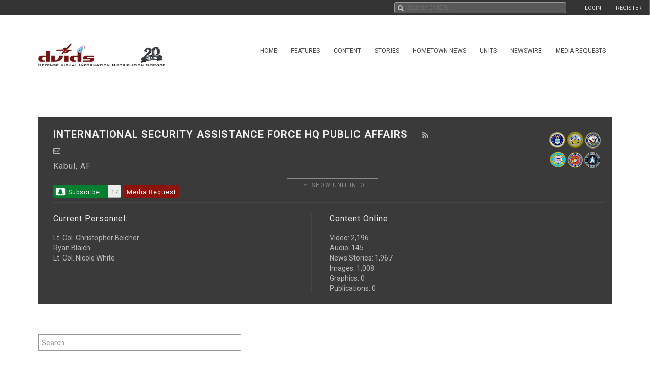

--- FILE ---
content_type: text/html; charset=UTF-8
request_url: https://www.dvidshub.net/unit/HQISAF
body_size: 15719
content:
<!DOCTYPE html PUBLIC "-//W3C//DTD XHTML+RDFa 1.0//EN" "http://www.w3.org/MarkUp/DTD/xhtml-rdfa-1.dtd"><html xmlns="http://www.w3.org/1999/xhtml" xmlns:og="http://opengraphprotocol.org/schema/" xmlns:fb="http://www.facebook.com/2008/fbml" xml:lang="en">
    <head>
        <meta http-equiv="X-UA-Compatible" content="IE=edge" />
        <meta name="apple-itunes-app" content="app-id=1032035346">

        <title>DVIDS - International Security Assistance Force HQ Public Affairs</title>        <meta http-equiv="Content-Type" content="text/html; charset=utf-8" />        <meta property="og:type" content="article" /><meta property="og:site_name" content="DVIDS" /><meta property="fb:app_id" content="153015051394159" /><meta property="og:title" content="Romania Day at HQ ISAF" /><meta property="og:url" content="https://www.dvidshub.net/image/1685233/romania-day-hq-isaf" /><meta property="og:image" content="https://d1ldvf68ux039x.cloudfront.net/thumbs/photos/1412/1685233/1000w_q95.jpg" /><meta property="og:description" content="Service members at HQ ISAF come together to celebrate Romania Day in Kabul, Afghanistan, Dec. 1, 2014." />        <meta name="twitter:site" content="@dvidshub" /><meta name="twitter:card" content="photo" /><meta name="twitter:title" content="Romania Day at HQ ISAF" /><meta name="twitter:url" content="https://www.dvidshub.net/image/1685233/romania-day-hq-isaf" /><meta name="twitter:image" content="https://d1ldvf68ux039x.cloudfront.net/thumbs/photos/1412/1685233/2000w_q95.jpg" />
        <meta name="viewport" content="width=device-width, user-scalable=no, initial-scale=1.0, minimum-scale=1.0">

        <link rel='preconnect' href='https://siteassets.dvidshub.net' />
        <link rel='preconnect' href='https://fonts.googleapis.com' crossorigin />
        
        <link rel="search" type="application/opensearchdescription+xml" title="DVIDSHub.net" href="//static.dvidshub.net/opensearch.xml" />
        <link rel="shortcut icon" href="/favicon.ico" />
        <link rel="apple-touch-icon" href="//static.dvidshub.net/images/apple-touch-icon.png" />

                                                                                                                                                                                        <link href="https://fonts.googleapis.com/css?family=Roboto:400,400italic,500,500italic,700,700italic,300,300italic" media="screen" rel="stylesheet" type="text/css" />
<link href="https://siteassets.dvidshub.net/css/yui.pure.min.css" media="screen, print" rel="stylesheet" type="text/css" />
<link href="https://siteassets.dvidshub.net/css/uikit.min.css" media="screen, print" rel="stylesheet" type="text/css" />
<link href="https://siteassets.dvidshub.net/css/components/autocomplete.min.css" media="screen, print" rel="stylesheet" type="text/css" />
<link href="https://siteassets.dvidshub.net/css/components/datepicker.min.css" media="screen, print" rel="stylesheet" type="text/css" />
<link href="https://siteassets.dvidshub.net/css/components/tooltip.min.css" media="screen, print" rel="stylesheet" type="text/css" />
<link href="https://siteassets.dvidshub.net/css/components/notify.almost-flat.css" media="screen, print" rel="stylesheet" type="text/css" />
<link href="https://siteassets.dvidshub.net/css/components/slidenav.css" media="screen, print" rel="stylesheet" type="text/css" />
<link href="https://siteassets.dvidshub.net/css/components/slideshow.min.css" media="screen, print" rel="stylesheet" type="text/css" />
<link href="https://siteassets.dvidshub.net/css/font-awesome.min.css" media="screen, print" rel="stylesheet" type="text/css" />
<link href="https://siteassets.dvidshub.net/css/site.css" media="screen, print" rel="stylesheet" type="text/css" />
<link href="https://siteassets.dvidshub.net/css/asset.css" media="screen, print" rel="stylesheet" type="text/css" />
<link href="https://siteassets.dvidshub.net/css/dvids-slick-theme.css" media="screen, print" rel="stylesheet" type="text/css" />
<link href="https://siteassets.dvidshub.net/css/slick.css" media="screen, print" rel="stylesheet" type="text/css" />
<link href="https://siteassets.dvidshub.net/css/grid-view-default.css" media="screen, print" rel="stylesheet" type="text/css" />
<link href="https://siteassets.dvidshub.net/css/grid-view-component.css" media="screen, print" rel="stylesheet" type="text/css" />
<link href="https://siteassets.dvidshub.net/css/search-results.css" media="screen, print" rel="stylesheet" type="text/css" />
<link href="https://siteassets.dvidshub.net/css/unitpage.css" media="screen" rel="stylesheet" type="text/css" />
<link href="https://siteassets.dvidshub.net/css/unit-social-links.css" media="screen" rel="stylesheet" type="text/css" />
<link href="https://siteassets.dvidshub.net/libs/video-js/7.12.4/video-js.min.css" media="screen,print" rel="stylesheet" type="text/css" />
<link href="https://siteassets.dvidshub.net/css/video.css" media="screen, print" rel="stylesheet" type="text/css" />
<link href="https://siteassets.dvidshub.net/libs/videojs-thumbnails/videojs.thumbnails.css" media="screen, print" rel="stylesheet" type="text/css" />
<link href="/rss/news" rel="alternate" type="application/rss+xml" title="DVIDS News" />
<link href="/rss/image" rel="alternate" type="application/rss+xml" title="DVIDS Photos" />
<link href="/rss/video" rel="alternate" type="application/rss+xml" title="DVIDS Video" />
<link href="/rss/audio" rel="alternate" type="application/rss+xml" title="DVIDS Audio" />
<link href="/rss/publication" rel="alternate" type="application/rss+xml" title="DVIDS Publications" />        <style type="text/css" media="screen">
<!--

        .vjs-thumbnail-holder img {
            max-width: none;
        }
-->
</style>
        
                                                                                                                                                                
                                        <script type="text/javascript" src="https://siteassets.dvidshub.net/js/dvidshub-72860cc50386b54a5c7b9ba2fa21f0caf14fd0b5.js"></script>
<script type="text/javascript" src="https://siteassets.dvidshub.net/js/unit.js"></script>
<script type="text/javascript" src="https://siteassets.dvidshub.net/libs/video-js/7.12.4/video.min.js"></script>
<script type="text/javascript" src="https://siteassets.dvidshub.net/libs/videojs-thumbnails/videojs.thumbnails.js"></script>
<script type="text/javascript" src="https://siteassets.dvidshub.net/js/DVIDSVideoAnalytics.min.js"></script>
<script type="text/javascript">
    //<![CDATA[
            var V2CMS_Url = 'https://v2cms.dvidshub.net';
            //]]>
</script>
<script type="text/javascript" src="https://siteassets.dvidshub.net/js/placeholders.min.js"></script>                    <script src="https://www.googletagmanager.com/gtag/js?id=G-YT82FJTERG" type="text/javascript" async></script>
            <script type="text/javascript">
    //<![CDATA[
              window.dataLayer = window.dataLayer || [];
          function gtag(){dataLayer.push(arguments);}
          gtag('js', new Date());
        
          gtag('config', 'G-YT82FJTERG');
          
          var sendAccountType = function(event, data) {
            gtag('set', 'user_properties', {
              member_type: data.accountType,
            });
          }

          if (window.jQuery) {
            $(document).bind(dvids.auth.events.query, sendAccountType);
          }    //]]>
</script>
        <script type='text/javascript' src='https://platform-api.sharethis.com/js/sharethis.js#property=64346d6e2e43270019720e9a&product=inline-share-buttons' async='async'></script>
    </head>

    
    <body>
        <div id="fb-root"></div>
        
        <nav class="uk-navbar" id="dvids_top_bar">
            <ul class="top_bar_ul" style="float: left">
                <span id="login_links_direct" style="display: none;">
                    <li class="uk-navbar-content uk-hidden-small" id="dvids_top_bar_left_1">
                        <a href="https://cms.dvidshub.net/direct">DVIDS DIRECT</a>
                    </li>
                </span>
                <span id="login_links_cms" style="display: none;">
                    <li class="uk-navbar-content uk-hidden-small" id="dvids_top_bar_left_2">
                        <a href="https://cms.dvidshub.net">ADMIN</a>
                    </li>
                </span>
                <span id="login_links_support" style="display: none;">
                    <li class="uk-navbar-content uk-hidden-small" id="dvids_top_bar_left_3">
                        <a href="https://cms.dvidshub.net/satellitetruck/add/simple/1">REQUEST SUPPORT</a>
                    </li>
                </span>
                <span id="login_welcome" style="display: none">
                    <li class="uk-navbar-content uk-hidden-small">
                        <span id="welcome_person">WELCOME <span id="logged_in_user"></span></span>
                    </li>
                </span>
            </ul>

            <ul class="top_bar_ul" style="float: right">
                <span id="login_links" style="">
                    <li class="uk-navbar-content uk-navbar-flip uk-hidden-medium uk-hidden-small" id="dvids_top_bar_right_2">
                        <a href="/member/registration">REGISTER</a>
                    </li>
                    
                                            <li class="uk-navbar-content uk-navbar-flip uk-hidden-medium uk-hidden-small" id="dvids_top_bar_right_1">
                            <a href="/login" id="">LOGIN</a>
                        </li>
                    
                </span>
                <span id="logout_link" style="display: none;">
                    <li class="uk-navbar-content uk-navbar-flip uk-hidden-medium uk-hidden-small" id="dvids_top_bar_right_4">
                        <a href="#" class="logout">LOGOUT</a>
                    </li>
                </span>
                <span id="login_favs" style="display: none;">
                    <li class="uk-navbar-content uk-navbar-flip my_downloads uk-hidden-medium uk-hidden-small " id="dvids_top_bar_right_3">
                        <a href="/mediagallery/index" id="my_downloads_link">MY ALBUMS</a>
                    </li>
                    <li class="uk-navbar-content uk-navbar-flip uk-hidden-medium uk-hidden-small " id="dvids_top_bar_right_2">
                        <a href="/member/options">OPTIONS</a>
                    </li>

                    <li class="uk-navbar-content uk-navbar-flip notifications-link " id="dvids_top_bar_right_0">
                        <ul id="notifications" class="uk-subnav notifications" style="display: inline-block;">
                            <li>
                                <a href="#" class="anchorLink"><i class="fa fa-comment"></i></a>
                                <div class="uk-dropdown dvids-alerts-dropdown uk-dropdown-flip">
                                    <ul class="uk-nav uk-nav-dropdown notifications_dropdown">
                                        <li class="uk-nav-header notifications_header" style="color: #a31111;">Notifications</li>
                                        <li class="see_all_notifications"><a class="uk-button" href="/notifications">See All Notifications</a></li>
                                    </ul>
                                </div>
                            </li>
                        </ul>
                    </li>
                </span>
            </ul>

                        <div class="uk-navbar-content" id="dvids_top_bar_search_wrapper">
                <form id="dvids_top_bar_search_form" class="uk-search uk-autocomplete uk-margin-remove uk-display-inline-block" action="/search" method="get" data-uk-autocomplete>
                        <input class="uk-search-field dvids_top_bar_search" type="search" name="q" placeholder="Search DVIDS..." style="font-family: Roboto, FontAwesome" value="">
                        <input name="view" type="hidden" value="grid">
                </form><!-- data-uk-search -->
            </div>
            
        </nav>

                    <div id="login_container">
                <form id="loginform" action="#" class="uk-form">
                    <fieldset>
                        <div id="login_fields">
                            <input id="login_email" type="text" class="email uk-width-1-1" placeholder="Your e-mail address" />
                            <p>(e.g. yourname@email.com)</p>
                            <input id="login_password" type="password" class="password uk-width-1-1" />
                            <p class="left">
                                <input id="login_remember_me" type="checkbox"/> <label for="login_remember_me">Remember me</label>
                            </p>
                            <p class="right">
                                <a href="/forgotpassword">Forgot Password?</a>
                            </p>
                        </div>
                        <ul id="login_errors" class="uk-width-1-1"></ul>
                        <input type="submit" id="loginbtn" value="LOGIN NOW" class="uk-button uk-width-1-1" />
                    </fieldset>
                </form>
            </div>
        
        <div class="uk-container uk-container-center uk-margin-top uk-margin-large-bottom" >
            <div class="uk-grid" id="dvids_logo_bar_container">
                <div class="uk-width-small-1-1 uk-width-medium-1-1 uk-width-large-3-10">
                        <a href="/" border="0"><img class="uk-float-left uk-hidden-small" id="dvids_logo" src="/images/dvids_logo_20_main.png" alt="Defense Visual Information Distribution Service Logo"></a>
                        <a href="/" border="0"><img class="uk-float-left uk-hidden-medium uk-hidden-large" src="/images/dvids_mobile_menu_logo_main.png" style="max-width: 100px" alt="Defense Visual Information Distribution Service Logo"></a>
                        <a href="#offcanvas-nav" id="dvids_mobile_nav_icon" class="uk-navbar-toggle uk-hidden-large" data-uk-offcanvas></a>
                </div>
                <div class="uk-hidden-small uk-hidden-medium uk-width-large-7-10">
    <div class="pure-menu pure-menu-horizontal">
        <ul class="pure-menu-list uk-float-right uk-hidden-medium uk-hidden-small" id="dvids_main_nav">
                            <li class="pure-menu-item pure-menu-allow-hover ">
                    <a href="/" id="menuLinkhome" class="pure-menu-link">Home</a>
                    <ul class="pure-menu-children">
                                                    <li class="pure-menu-item"><a href="/feature/SECDEFHegseth" class="pure-menu-link">SECRETARY OF WAR PETE HEGSETH</a></li>
                                                    <li class="pure-menu-item"><a href="/cocom" class="pure-menu-link">Combatant Commands</a></li>
                                            </ul>
                </li>
                                            <li class="pure-menu-item pure-menu-allow-hover ">
                    <a href="/feature" id="menuLinkfeatures" class="pure-menu-link">Features</a>
                    <ul class="pure-menu-children">
                                            </ul>
                </li>
                                            <li class="pure-menu-item pure-menu-allow-hover active">
                    <a href="/search" id="menuLinkcontent" class="pure-menu-link">Content</a>
                    <ul class="pure-menu-children">
                                                    <li class="pure-menu-item"><a href="/search/2.0?type=image" class="pure-menu-link">Images</a></li>
                                                    <li class="pure-menu-item"><a href="/search/2.0?type=video" class="pure-menu-link">Video</a></li>
                                                    <li class="pure-menu-item"><a href="/search/2.0?type=news" class="pure-menu-link">News</a></li>
                                                    <li class="pure-menu-item"><a href="/search/2.0?type=audio" class="pure-menu-link">Audio</a></li>
                                                    <li class="pure-menu-item"><a href="/search/2.0?type=graphics" class="pure-menu-link">Graphics</a></li>
                                                    <li class="pure-menu-item"><a href="/podcast" class="pure-menu-link">Podcasts</a></li>
                                                    <li class="pure-menu-item"><a href="/publication" class="pure-menu-link">Publications</a></li>
                                                    <li class="pure-menu-item"><a href="/webcast" class="pure-menu-link">Webcasts</a></li>
                                            </ul>
                </li>
                                            <li class="pure-menu-item pure-menu-allow-hover ">
                    <a href="/portfolio" id="menuLinkstories" class="pure-menu-link">Stories</a>
                    <ul class="pure-menu-children">
                                                    <li class="pure-menu-item"><a href="/portfolio" class="pure-menu-link">Storytellers</a></li>
                                                    <li class="pure-menu-item"><a href="/awards/guidelines" class="pure-menu-link">Media Awards</a></li>
                                            </ul>
                </li>
                                            <li class="pure-menu-item pure-menu-allow-hover ">
                    <a href="/jointhometownnewsservice" id="menuLinkhometown" class="pure-menu-link">Hometown News</a>
                    <ul class="pure-menu-children">
                                                    <li class="pure-menu-item"><a href="/jointhometownnewsservice/map" class="pure-menu-link">Releases</a></li>
                                                    <li class="pure-menu-item"><a href="/map" class="pure-menu-link">Hometown Heroes</a></li>
                                                    <li class="pure-menu-item"><a href="/holiday" class="pure-menu-link">Holiday Greetings Map</a></li>
                                            </ul>
                </li>
                                            <li class="pure-menu-item pure-menu-allow-hover ">
                    <a href="/unit" id="menuLinkunits" class="pure-menu-link">Units</a>
                    <ul class="pure-menu-children">
                                            </ul>
                </li>
                                            <li class="pure-menu-item pure-menu-allow-hover ">
                    <a href="/alerts" id="menuLinknewswire" class="pure-menu-link">Newswire</a>
                    <ul class="pure-menu-children">
                                            </ul>
                </li>
                                            <li class="pure-menu-item pure-menu-allow-hover ">
                    <a href="/mediarequest" id="menuLinkmedia" class="pure-menu-link">Media Requests</a>
                    <ul class="pure-menu-children">
                                                    <li class="pure-menu-item"><a href="/mediarequest" class="pure-menu-link">Create Request</a></li>
                                                    <li class="pure-menu-item"><a href="/mediarequest/presskit" class="pure-menu-link">Media Press Kit</a></li>
                                            </ul>
                </li>
                                                </ul>
    </div>
</div>            </div>
        </div><!--/uk-container-->
        
        <!-- Off Canvase Mobile Nav / keep at the bottom of body -->
<div id="offcanvas-nav" class="uk-offcanvas">
    <div class="uk-offcanvas-bar uk-offcanvas-bar-flip">
        <ul class="uk-nav uk-nav-offcanvas uk-nav-parent-icon" data-uk-nav>
            <li class="dvids_modile_menu_header" style="text-align: center;">
                <img src="/images/dvids_mobile_menu_logo.png" style="max-width: 100px" alt="DVIDS Mobile Logo">
            </li>
            
            <li class="login_links_mobile" style="display: none"><a href="/member/registration">REGISTER</a></li>
            <li class="login_links_mobile" style="display: none"><a href="/auth/login" id="login">LOGIN</a></li>

            <li class="login_current_mobile" style="display: none"><a href="https://cms.dvidshub.net/direct">DVIDS DIRECT</a></li>
            <li class="login_current_mobile" style="display: none"><a href="https://cms.dvidshub.net">ADMIN</a></li>
            <li class="login_current_mobile" style="display: none"><a href="/member/options">OPTIONS</a></li>
            <li class="login_current_mobile" style="display: none"><a href="/mediagallery/index" id="my_downloads_link">MY ALBUMS</a></li>
            <li class="login_current_mobile" style="display: none"><a href="#" class="logout">LOGOUT</a></li>

                            <li class="uk-nav-header"><a href="/">Home</a></li>
                                    <li><a href="/feature/SECDEFHegseth">SECRETARY OF WAR PETE HEGSETH</a></li>
                                    <li><a href="/cocom">Combatant Commands</a></li>
                                             <li class="uk-nav-header"><a href="/feature">Features</a></li>
                                             <li class="uk-nav-header"><a href="/search">Content</a></li>
                                    <li><a href="/search/2.0?type=image">Images</a></li>
                                    <li><a href="/search/2.0?type=video">Video</a></li>
                                    <li><a href="/search/2.0?type=news">News</a></li>
                                    <li><a href="/search/2.0?type=audio">Audio</a></li>
                                    <li><a href="/search/2.0?type=graphics">Graphics</a></li>
                                    <li><a href="/podcast">Podcasts</a></li>
                                    <li><a href="/publication">Publications</a></li>
                                    <li><a href="/webcast">Webcasts</a></li>
                                             <li class="uk-nav-header"><a href="/portfolio">Stories</a></li>
                                    <li><a href="/portfolio">Storytellers</a></li>
                                    <li><a href="/awards/guidelines">Media Awards</a></li>
                                             <li class="uk-nav-header"><a href="/jointhometownnewsservice">Hometown News</a></li>
                                    <li><a href="/jointhometownnewsservice/map">Releases</a></li>
                                    <li><a href="/map">Hometown Heroes</a></li>
                                    <li><a href="/holiday">Holiday Greetings Map</a></li>
                                             <li class="uk-nav-header"><a href="/unit">Units</a></li>
                                             <li class="uk-nav-header"><a href="/alerts">Newswire</a></li>
                                             <li class="uk-nav-header"><a href="/mediarequest">Media Requests</a></li>
                                    <li><a href="/mediarequest">Create Request</a></li>
                                    <li><a href="/mediarequest/presskit">Media Press Kit</a></li>
                                             <li class="uk-nav-header"><a href="/about">About DVIDS</a></li>
                                    <li><a href="/about/contactus">Contact Us</a></li>
                                    <li><a href="/about/privacy">Privacy &amp; Security</a></li>
                                    <li><a href="/about/faq">FAQs</a></li>
                                    <li><a href="/about/copyright">Copyright Information</a></li>
                                    <li><a href="/about/accessibility">Accessibility Information</a></li>
                                    <li><a href="/about/contactweb">Customer Service</a></li>
                                     </ul>
    </div>
</div>
<!-- / Off Canvase Mobile Nav -->

<script>
    $( document ).ready(function() {

    /* Main Menu .selected class toggle
    --------------------------------------------------------------------- */

    // remove all .selected classes when clicked anywhere
    hide = true;
    $('body').on("click", function () {
        if (hide) $('#dvids_main_nav button').removeClass('selected');
        hide = true;
    });

    // add and remove .selected
    $('body').on('click', '#dvids_main_nav button', function () {

        var self = $(this);

        if (self.hasClass('selected')) {
            $('#dvids_main_nav button').removeClass('selected');
            return false;
        }

        $('#dvids_main_nav button').removeClass('selected');

        self.toggleClass('selected');
        hide = false;
    });

});
</script>        
        <div id="body_content">
            <noscript>
<div id="noscript-warning" style="
     background-color: #AE0000;
     color: #FFFFFF;
     font-family: sans-serif;
     font-size: 120%;
     font-weight: bold;
     left: 0;
     padding: 5px 0;
     position: fixed;
     text-align: center;
     top: 0;
     width: 100%;
     z-index: 101;
     ">DVIDS Hub works best with JavaScript enabled</div>
</noscript>
             <style>
    .uk-block-secondary a {
        color: #bbb;
    }
</style>
<div class="uk-container uk-container-center dvids_main_content uk-clearfix">

    <div class="uk-grid">
        <div class="uk-width-10-10 uk-width-small-10-10 uk-width-medium-7-10 uk-width-large-7-10">

        </div>
        <div class="uk-width-10-10 uk-width-small-10-10 uk-width-medium-3-10 uk-width-large-3-10" style="text-align: right; padding-right: 7px;"><!-- uk-hidden-small -->
    <!-- Go to www.platform.sharethis.com/inline-share-buttons to customize your tools -->
    <div class="sharethis-inline-share-buttons" style="min-height: 40px;"></div>
</div>    </div>

    <div class="uk-block uk-block-secondary" id="unit-info-header">

        <div class="uk-grid">
            <div class="uk-width-10-10 uk-width-small-10-10 uk-width-medium-7-10 uk-width-large-7-10">
                <h2 class="page_name" style="color: #eee;">International Security Assistance Force HQ Public Affairs &nbsp;
                    <span style="font-size: 14px;"> &nbsp;
                                                <a href="/rss/unit/325" data-uk-tooltip title="RSS feed for International Security Assistance Force HQ Public Affairs"><i class="fa fa-rss fa-fw"></i></a>&nbsp;
                        <a href="mailto:?subject=DVIDS International Security Assistance Force HQ Public Affairs Subscription Invitation&body=You%27ve been sent an invitation to create a DVIDS Subscription.%0A%0A
                                DVIDS Subscriptions allow you to receive an email when a unit, such as International Security Assistance Force HQ Public Affairs, publishes new video, images, news and other media.  Please follow the link below to register with DVIDS and to start receiving your email notifications.%0A%0A
                                https://www.dvidshub.net/alerts/unit/325%0A%0A
                                To learn more about DVIDS, please follow https://www.dvidshub.net/about." title="Send Invitation to Subscribe" data-uk-tooltip><i class="fa fa-envelope-o"></i></a>
                    </span>
                </h2>
                
                <h3 style="color: #bbb; margin-top: -10px;">Kabul, AF &nbsp;</h3>
                                
                <style>
.fa.fa-twitter{
font-family:sans-serif;
}
.fa.fa-twitter::before{
	content:"𝕏";
	font-size:1.2em;
}
</style>


                <div style="margin-bottom: 10px;">

                    <div style="position:relative;">
                        <div style="float:left">        
        <div class="subscribe-wrapper">
            <a id="325" alert_type="unit" class="subscribe-button  newswire-subscribe " href="/alerts/unit/325" style="text-decoration: none;border: none;" data-uk-tooltip="{pos:'bottom'}" title="Subscribe to International Security Assistance Force HQ Public Affairs">
                <span class="bell" style="display: inline-block"><img alt="" class="subscribe-button-icon" src="https://cdn.dvidshub.net/images/subscribe-button-icon.png" /></span>
                <span class="checkmark" style="display: none">&#10004;</span>
                <span class="x" style="display: none">&#10007;</span>
                                    <span class="subscribe-text">Subscribe</span>
                            </a><div class="subscribed-count">17</div>
        </div>

        <script>
        if (quickSubscribeIncluded == undefined) {
        var quickSubscribeIncluded = true; // only include this code ONCE per page
        $(document).ready(function() {

            function toggleSubscribed(data) {
                if (data.loggedIn === true) {
                    $.getJSON('/alerts/checksubscribe', {'searchTerm': '325', 'searchType': 'unit'}, function(data, textStatus, xhr) {
                        if (data.count === 0) {
                            $('.subscribe-text').text('Subscribe');
                        } else {
                            $('.subscribe-text').text('Subscribed');
                        }
                    });
                } else {
                    $('.subscribe-text').text('Subscribe');
                }
            }

            $(document).bind(dvids.auth.events.query, function(event, data) {
                toggleSubscribed(data);
            });

            $(document).bind(dvids.auth.events.loginSuccess, function(event, data) {
                toggleSubscribed(data);
            });

            $(document).bind(dvids.auth.events.logout, function(event, data) {
                $('.subscribe-text').text('Subscribe');
            });

            $("a.newswire-subscribe").click(function(event) {
                event.preventDefault();
                var element = $(this);
                var searchTerm = element.attr("id");
                var searchType = element.attr("alert_type");
                var href = element.attr("href");
                var subscribed = parseInt(element.siblings('div.subscribed-count').html());
                $.ajax({
                    type: "POST",
                    url: "/alerts/quicksubscribe",
                    context: this,
                    data: {
                        searchTerm: searchTerm,
                        searchType: searchType,
                    },
                    success: function(data) {
                        if (data == "please login") {
                            window.location.href = href;
                        } else if (data.result == "error") {
                            UIkit.notify(data.message, {status:'danger', timeout : 0});
                        } else if (data.result == "success" && data.message == "unsubscribed") {
                            element.removeClass("subscribed").removeClass("unsubscribe");
                            element.find("span.subscribe-text").html("Subscribe");
                            element.siblings('div.subscribed-count').html(subscribed - 1);
                            element.find("span.bell").show(); element.find("span.checkmark, span.x").hide();
                        } else if (data.result == "success" && data.message == "subscribed") {
                            element.addClass("subscribed");
                            element.find("span.subscribe-text").html("Subscribed");
                            element.siblings('div.subscribed-count').html(subscribed + 1);
                            element.find("span.bell").hide(); element.find("span.checkmark").show();
                        }
                    }
                });
            });
            
            $(document).on("mouseenter", "a.newswire-subscribe.subscribed", function(event) {
                $(this).addClass("unsubscribe");
                $(this).find("span.subscribe-text").html("Unsubscribe");
                $(this).find("span.x").show(); $(this).find("span.checkmark").hide();
            });
            $(document).on("mouseleave", "a.newswire-subscribe.subscribed", function(event) {
                $(this).removeClass("unsubscribe");
                $(this).find("span.subscribe-text").html("Subscribed");
                $(this).find("span.x").hide(); $(this).find("span.checkmark").show();
            });
            
        });
        }
        </script>
        
        </div>


                        <div class="mrequest-btn-wrapper" style="float:left">
                            <a class="mrequest-button" href="/mediarequest?unit=HQISAF"><span class="subscribe-text">Media Request</span></a>
                        </div>

                    </div>

                </div>
            </div>
            <div class="uk-width-10-10 uk-width-small-10-10 uk-width-medium-3-10 uk-width-large-3-10 uk-hidden-small" style="text-align: right; padding-right: 10px;"><!-- uk-hidden-small -->
                <div class="unit_page_branch_logo" style="float: right"><img alt="International Security Assistance Force HQ Public Affairs" src="https://cdn.dvidshub.net/images/branches/joint.png" title="International Security Assistance Force HQ Public Affairs" width="150" /></div>
            </div>
        </div>

        <div class="uk-accordion military-unit-page" id="unit-page-accordion" data-uk-accordion>
            <h3 class="uk-accordion-title" id="unit-accortion-info-title"><i class="fa fa-angle-down"></i>&nbsp; <span>SHOW UNIT INFO</span></h3>
            <div class="uk-accordion-content">
                <div class="uk-grid accordion-info-cell" style="margin: 0 14px 20px 0;" data-uk-grid-margin>
                    <div class="uk-width-small-1-1 uk-width-medium-2-4 uk-width-large-2-4 personnel">
                    
                        <h3>Current Personnel:</h3> 
                
                        <div class="uk-grid-width-small-1-1 uk-grid-width-medium-1-1 uk-grid-width-large-1-2" data-uk-grid>
                                                                    <div><a href="/portfolio/1662">Lt. Col. Christopher Belcher</a></div>
                                                                            <div><a href="/portfolio/1248749">Ryan Blaich</a></div>
                                                                            <div><a href="/portfolio/1117867">Lt. Col. Nicole White</a></div>
                                                            </div>
                    </div>

                    <div class="uk-width-10-10 uk-width-small-10-10 uk-width-medium-1-4 uk-width-large-1-4 content-online">
                        <h3 style="color: #eee; margin-top: 0px;">Content Online:</h3>

                        <div style="float: left;">
                            <a href="/search/?filter%5Bunit%5D=HQISAF&filter%5Btype%5D=video&sort=date"
                            title="More HQISAF Video">Video</a>:&nbsp;
                        </div>2,196<br>

                        <div style="float: left;">
                        <a href="/search/?filter%5Bunit%5D=HQISAF&filter%5Btype%5D=audio&sort=date"
                            title="More HQISAF Audio">Audio</a>:&nbsp;
                        </div>145<br>

                        <div style="float: left;">
                        <a href="/search/?filter%5Bunit%5D=HQISAF&filter%5Btype%5D=news&sort=date"
                            title="More HQISAF News">News Stories</a>:&nbsp;
                        </div>1,967<br>

                        <div style="float: left;">
                        <a href="/search/?filter%5Bunit%5D=HQISAF&filter%5Btype%5D=image&sort=date"
                            title="More HQISAF Photos">Images</a>:&nbsp;
                        </div>1,008<br>

                        <div style="float: left;">
                        <a href="/search/?filter%5Bunit%5D=HQISAF&filter%5Btype%5D=graphics&sort=date"
                            title="More HQISAF Graphics">Graphics</a>:&nbsp;
                        </div> 0<br />

                        <div style="float: left;">
                        <a href="/search/?filter%5Bunit%5D=HQISAF&filter%5Btype%5D=publication_issue&sort=date"
                            title="More HQISAF Publication Issues">Publications</a>:&nbsp;
                        </div> 0
                    </div>

                    
                </div>
            </div>
        </div><!-- end accordion -->
    </div>

    <div>
        <form id="searchform" method="get" action="/search/" class="uk-form uk-search">
            <input aria-label="Search by keyword within unit using alphanumeric characters" pattern="[\w\d\s]+" type="search" name="q" id="search" placeholder="Search" value="" style="min-width: 400px; height: 33px; display: flex">
            <input type="hidden" name="filter[unit]" value="HQISAF">
        </form>
    </div>

                <h2 class="col_header featured-unit-asset">Featured Video</h2>
            <div class="uk-grid">
                 <div class="uk-width-10-10 uk-width-small-10-10 uk-width-medium-6-10 uk-width-large-6-10 asset_video_container">
                    <div style="margin-top: 11px;">
                        
        <div class="videoWrapper">
            <video id="dvids-video-player-1" class="video-js vjs-default-skin vjs-big-play-centered" width="800" height="450" preload="auto" controls  poster="https://d1ldvf68ux039x.cloudfront.net/thumbs/frames/video/1412/380485/800x450_q95.jpg">
                <source src="/video/380485.m3u8" type="application/x-mpegURL" />                <source src="https://d34w7g4gy10iej.cloudfront.net/video/1412/DOD_102139639/DOD_102139639.mp4" type='video/mp4; codecs="avc1.42E01E, mp4a.40.2"' />                <track kind="captions" label="English closed captioning" src="/video/closedcaption/id/380485" srclang="en"></track> 
            </video>
        </div>

        
        <script>
            var video = videojs('dvids-video-player-1');

            var analyticsParams = {
                domain: 'www.dvidshub.net',
                type_id: "380485",
                type: 'video',
                original_referrer: "",
                unit: "325"            }

            video.on('loadeddata', function() {
                DVIDSVideoAnalytics.track('loaded', analyticsParams);

                // Get all text tracks for the current video.
                var tracks = video.textTracks();

                for (var i = 0; i < tracks.length; i++) {
                  var track = tracks[i];

                  // Find the English subtitles track and mark it as "disabled".
                  if (track.kind === 'subtitles' && track.language === 'en') {
                    track.mode = 'disabled';
                }
              }
            });
            video.on('play', function() {
                DVIDSVideoAnalytics.track('play', analyticsParams);
            });
            video.on('ended', function() {
                DVIDSVideoAnalytics.track('ended', analyticsParams);
            });
                    </script>

                            </div>
                </div>   
                <div class="uk-width-10-10 uk-width-small-10-10 uk-width-medium-4-10 uk-width-large-4-10 side_bar_container">        
                    <div class="uk-panel uk-panel-box unit_page_vid_info_box">
                       <div class="uk-grid">
                            <div class="uk-width-10-10 uk-width-small-10-10 uk-width-medium-10-10 uk-width-large-10-10">
                                <h3 style="font-weight: 700;"><a href="/video/380485/lt-j-g-james-banks" title="Lt. j. g. James Banks">Lt. j. g. James Banks</a></h3>
                                <p>Lt. j. g. James Banks, Indiana state senator, talks to a Fox &amp; Friends reporter about his wife, Amanda, being elected to his state senate seat while he is deployed to Afghanistan.</p>
                                <p class="asset_date_taken">  Taken: 12.10.2014 | Courtesy Video</p>
                            </div>
                        </div>
                        <hr>
                        <p data-uk-margin>
                            <a class="uk-button uk-button-primary unit_page_vid_info_box_button" href="/video/380485/lt-j-g-james-banks">View Video Page</a>
                        </p>
                    </div>
                 </div>
            </div>
                        <h2 class="col_header">Recent Images</h2>
            <div class="uk-grid dynamic_col_grid row_layout">
             
            
                    <div class="uk-width-1-1  uk-width-small-1-1 uk-width-medium-1-4 uk-width-large-1-4 column_1"> 
                      
            <article class="uk-comment  ">
                <header class="uk-comment-header">
                    <a href="/image/1685269/romania-day-hq-isaf" title="Romania Day at HQ ISAF" class="assetLink">
                        <img alt="Romania Day at HQ ISAF" class="" height="225" src="https://d1ldvf68ux039x.cloudfront.net/thumbs/photos/1412/1685269/360x225_q95.jpg" width="360" /></a>
                    <a href="/image/1685269/romania-day-hq-isaf" title="Romania Day at HQ ISAF" class="assetTitle">
                        <h4 class="uk-comment-title ">Romania Day at HQ ISAF</h4></a>
                                            <div class="uk-comment-meta">12.01.2014 | Photo by <a href="/portfolio/1102518/nicole-white">Nicole White</a></div>
                                    </header>
                <div class="uk-comment-body">Service members at HQ ISAF come together to celebrate Romania Day in Kabul, Afghanistan, Dec. 1, 2014.</div>
            </article>

                        </div><!-- column_1 -->
                                
                    <div class="uk-width-1-1  uk-width-small-1-1 uk-width-medium-1-4 uk-width-large-1-4 column_1"> 
                      
            <article class="uk-comment  ">
                <header class="uk-comment-header">
                    <a href="/image/1640253/georgian-special-mountain-battalion-ends-afghan-mission-with-ceremony" title="Georgian Special Mountain Battalion ends Afghan mission with ceremony" class="assetLink">
                        <img alt="Georgian Special Mountain Battalion ends Afghan mission with ceremony" class="" height="225" src="https://d1ldvf68ux039x.cloudfront.net/thumbs/photos/1411/1640253/360x225_q95.jpg" width="360" /></a>
                    <a href="/image/1640253/georgian-special-mountain-battalion-ends-afghan-mission-with-ceremony" title="Georgian Special Mountain Battalion ends Afghan mission with ceremony" class="assetTitle">
                        <h4 class="uk-comment-title ">Georgian Special Mountain Battalion ends Afghan...</h4></a>
                                            <div class="uk-comment-meta">10.31.2014 | Photo by <a href="/portfolio/1225609/john-etheridge">Staff Sgt. John Etheridge</a></div>
                                    </header>
                <div class="uk-comment-body">The Georgian flag is lowered in a ceremony at Kandahar Airfield commemorating the end of a seven-month force protection mission in southern...</div>
            </article>

                        </div><!-- column_1 -->
                                
                    <div class="uk-width-1-1  uk-width-small-1-1 uk-width-medium-1-4 uk-width-large-1-4 column_1"> 
                      
            <article class="uk-comment  ">
                <header class="uk-comment-header">
                    <a href="/image/1628513/red-warrior-nco-honored-being-top-crew-specialist-battalion" title="Red Warrior NCO honored for being top CREW specialist in battalion" class="assetLink">
                        <img alt="Red Warrior NCO honored for being top CREW specialist in battalion" class="" height="225" src="https://d1ldvf68ux039x.cloudfront.net/thumbs/photos/1410/1628513/360x225_q95.jpg" width="360" /></a>
                    <a href="/image/1628513/red-warrior-nco-honored-being-top-crew-specialist-battalion" title="Red Warrior NCO honored for being top CREW specialist in battalion" class="assetTitle">
                        <h4 class="uk-comment-title ">Red Warrior NCO honored for being top CREW...</h4></a>
                                            <div class="uk-comment-meta">10.25.2014 | Photo by <a href="/portfolio/1225609/john-etheridge">Staff Sgt. John Etheridge</a></div>
                                    </header>
                <div class="uk-comment-body">Staff Sgt. Dustin Simmons, a native of Stillwater, Okla. and an infantry section leader with Dog Company, 1st Battalion, 12th Infantry Regiment,...</div>
            </article>

                        </div><!-- column_1 -->
                                
                    <div class="uk-width-1-1  uk-width-small-1-1 uk-width-medium-1-4 uk-width-large-1-4 column_1"> 
                      
            <article class="uk-comment  ">
                <header class="uk-comment-header">
                    <a href="/image/1629464/romanian-nse-celebrates-armed-service-day-and-end-mission-kaf" title="Romanian NSE celebrates Armed Service Day and end of mission at KAF" class="assetLink">
                        <img alt="Romanian NSE celebrates Armed Service Day and end of mission at KAF" class="" height="225" src="https://d1ldvf68ux039x.cloudfront.net/thumbs/photos/1410/1629464/360x225_q95.jpg" width="360" /></a>
                    <a href="/image/1629464/romanian-nse-celebrates-armed-service-day-and-end-mission-kaf" title="Romanian NSE celebrates Armed Service Day and end of mission at KAF" class="assetTitle">
                        <h4 class="uk-comment-title ">Romanian NSE celebrates Armed Service Day and end...</h4></a>
                                            <div class="uk-comment-meta">10.25.2014 | Photo by <a href="/portfolio/1225609/john-etheridge">Staff Sgt. John Etheridge</a></div>
                                    </header>
                <div class="uk-comment-body">Romanian soldiers stand at attention during the playing of their national anthem during a ceremony at Kandahar Airfield, Afghanistan, celebrating...</div>
            </article>

                        </div><!-- column_1 -->
                                
                    <div class="uk-width-1-1  uk-width-small-1-1 uk-width-medium-1-4 uk-width-large-1-4 column_1"> 
                      
            <article class="uk-comment  ">
                <header class="uk-comment-header">
                    <a href="/image/1628854/white-devils-show-off-expeditionary-capabilities-and-ingenuity-82nd-airborne-division-cg" title="White Devils show off expeditionary capabilities and ingenuity to 82nd Airborne Division CG" class="assetLink">
                        <img alt="White Devils show off expeditionary capabilities and ingenuity to 82nd Airborne Division CG" class="" height="225" src="https://d1ldvf68ux039x.cloudfront.net/thumbs/photos/1410/1628854/360x225_q95.jpg" width="360" /></a>
                    <a href="/image/1628854/white-devils-show-off-expeditionary-capabilities-and-ingenuity-82nd-airborne-division-cg" title="White Devils show off expeditionary capabilities and ingenuity to 82nd Airborne Division CG" class="assetTitle">
                        <h4 class="uk-comment-title ">White Devils show off expeditionary capabilities...</h4></a>
                                            <div class="uk-comment-meta">10.24.2014 | Photo by <a href="/portfolio/1225609/john-etheridge">Staff Sgt. John Etheridge</a></div>
                                    </header>
                <div class="uk-comment-body">Brig. Gen. Richard Clarke, the 82nd Airborne Division commanding general, greets a Soldier during a capabilities display put on by the White...</div>
            </article>

                        </div><!-- column_1 -->
                                
                    <div class="uk-width-1-1  uk-width-small-1-1 uk-width-medium-1-4 uk-width-large-1-4 column_1"> 
                      
            <article class="uk-comment  ">
                <header class="uk-comment-header">
                    <a href="/image/1629990/beast-company-1-12-inf-and-ana-air-assault-into-mirugal-kalay" title="Beast Company, 1-12 Inf., and ANA air assault into Mirugal Kalay" class="assetLink">
                        <img alt="Beast Company, 1-12 Inf., and ANA air assault into Mirugal Kalay" class="" height="225" src="https://d1ldvf68ux039x.cloudfront.net/thumbs/photos/1410/1629990/360x225_q95.jpg" width="360" /></a>
                    <a href="/image/1629990/beast-company-1-12-inf-and-ana-air-assault-into-mirugal-kalay" title="Beast Company, 1-12 Inf., and ANA air assault into Mirugal Kalay" class="assetTitle">
                        <h4 class="uk-comment-title ">Beast Company, 1-12 Inf., and ANA air assault into...</h4></a>
                                            <div class="uk-comment-meta">10.23.2014 | Photo by <a href="/portfolio/1022157/brock-jones">Sgt. 1st Class Brock Jones</a></div>
                                    </header>
                <div class="uk-comment-body">A Chinook helicopter descends over U.S. and Afghan National Army Soldiers kneeling in preparation to load the helicopter for a partnered air...</div>
            </article>

                        </div><!-- column_1 -->
                                
                    <div class="uk-width-1-1  uk-width-small-1-1 uk-width-medium-1-4 uk-width-large-1-4 column_1"> 
                      
            <article class="uk-comment  ">
                <header class="uk-comment-header">
                    <a href="/image/1617947/787th-ordnance-company-disposes-kafs-unserviceable-ammunition-and-explosives" title="787th Ordnance Company disposes of KAF’s unserviceable ammunition and explosives" class="assetLink">
                        <img alt="787th Ordnance Company disposes of KAF’s unserviceable ammunition and explosives" class="" height="225" src="https://d1ldvf68ux039x.cloudfront.net/thumbs/photos/1410/1617947/360x225_q95.jpg" width="360" /></a>
                    <a href="/image/1617947/787th-ordnance-company-disposes-kafs-unserviceable-ammunition-and-explosives" title="787th Ordnance Company disposes of KAF’s unserviceable ammunition and explosives" class="assetTitle">
                        <h4 class="uk-comment-title ">787th Ordnance Company disposes of KAF’s...</h4></a>
                                            <div class="uk-comment-meta">10.15.2014 | Photo by <a href="/portfolio/1067325/whitney-houston">Staff Sgt. Whitney Houston</a></div>
                                    </header>
                <div class="uk-comment-body">Cpl. Dione Sims, a native of Las Vegas who serves as an explosive ordnance disposal technician with the 787th Ordnance Company, 3rd Ordn....</div>
            </article>

                        </div><!-- column_1 -->
                                
                    <div class="uk-width-1-1  uk-width-small-1-1 uk-width-medium-1-4 uk-width-large-1-4 column_1"> 
                      
            <article class="uk-comment  ">
                <header class="uk-comment-header">
                    <a href="/image/1613499/rc-south-transitions-taac-south-ceremony-kaf" title="RC-South transitions to TAAC-South in ceremony at KAF" class="assetLink">
                        <img alt="RC-South transitions to TAAC-South in ceremony at KAF" class="" height="225" src="https://d1ldvf68ux039x.cloudfront.net/thumbs/photos/1410/1613499/360x225_q95.jpg" width="360" /></a>
                    <a href="/image/1613499/rc-south-transitions-taac-south-ceremony-kaf" title="RC-South transitions to TAAC-South in ceremony at KAF" class="assetTitle">
                        <h4 class="uk-comment-title ">RC-South transitions to TAAC-South in ceremony at KAF</h4></a>
                                            <div class="uk-comment-meta">10.14.2014 | Photo by <a href="/portfolio/1225609/john-etheridge">Staff Sgt. John Etheridge</a></div>
                                    </header>
                <div class="uk-comment-body">Maj. Gen. Michael Bills, commanding general of 1st Cavalry Division and Regional Command-South, and Command Sgt. Maj. Andrew Barteky, the 1st Cav....</div>
            </article>

                        </div><!-- column_1 -->
                                
        
                                <div class="uk-width-1-1" style="margin:0"></div>
            <div class="uk-width-1-1 uk-width-small-1-1 uk-width-medium-1-4 uk-width-large-1-4 uk-push-3-4">
                <a class="uk-button uk-width-1-1 uk-button-large" href="/search/2.0?unit=International Security Assistance Force HQ Public Affairs">More HQISAF Images</a>
            </div>
                        </div><!-- row_layout -->
             
                    
        
                    <h2 class="col_header">Recent Videos</h2>
            <div class="uk-grid dynamic_col_grid row_layout">
             
            
                    <div class="uk-width-1-1  uk-width-small-1-1 uk-width-medium-1-4 uk-width-large-1-4 column_1"> 
                      
            <article class="uk-comment  ">
                <header class="uk-comment-header">
                    <a href="/video/380485/lt-j-g-james-banks" title="Lt. j. g. James Banks" class="assetLink">
                        <img alt="Lt. j. g. James Banks" class="" height="225" src="https://d1ldvf68ux039x.cloudfront.net/thumbs/frames/video/1412/380485/360x225_q95.jpg" width="360" /></a>
                    <a href="/video/380485/lt-j-g-james-banks" title="Lt. j. g. James Banks" class="assetTitle">
                        <h4 class="uk-comment-title ">Lt. j. g. James Banks</h4></a>
                                            <div class="uk-comment-meta">12.10.2014 | Courtesy Video</div>
                                    </header>
                <div class="uk-comment-body">Lt. j. g. James Banks, Indiana state senator, talks to a Fox &amp; Friends reporter about his wife, Amanda, being elected to his state senate seat...</div>
            </article>

                        </div><!-- column_1 -->
                                
                    <div class="uk-width-1-1  uk-width-small-1-1 uk-width-medium-1-4 uk-width-large-1-4 column_1"> 
                      
            <article class="uk-comment  ">
                <header class="uk-comment-header">
                    <a href="/video/377804/capt-amanda-essary" title="Capt. Amanda Essary" class="assetLink">
                        <img alt="Capt. Amanda Essary" class="" height="225" src="https://d1ldvf68ux039x.cloudfront.net/thumbs/frames/video/1411/377804/360x225_q95.jpg" width="360" /></a>
                    <a href="/video/377804/capt-amanda-essary" title="Capt. Amanda Essary" class="assetTitle">
                        <h4 class="uk-comment-title ">Capt. Amanda Essary</h4></a>
                                            <div class="uk-comment-meta">11.28.2014 | Courtesy Video</div>
                                    </header>
                <div class="uk-comment-body">Capt. Amanda Essary sends a greeting to Dallas, Texas and the Cowboys from Kabul for Thanksgiving, Holiday Season 2014.</div>
            </article>

                        </div><!-- column_1 -->
                                
                    <div class="uk-width-1-1  uk-width-small-1-1 uk-width-medium-1-4 uk-width-large-1-4 column_1"> 
                      
            <article class="uk-comment  ">
                <header class="uk-comment-header">
                    <a href="/video/377801/staff-sgt-john-williams" title="Staff Sgt. John Williams" class="assetLink">
                        <img alt="Staff Sgt. John Williams" class="" height="225" src="https://d1ldvf68ux039x.cloudfront.net/thumbs/frames/video/1411/377801/360x225_q95.jpg" width="360" /></a>
                    <a href="/video/377801/staff-sgt-john-williams" title="Staff Sgt. John Williams" class="assetTitle">
                        <h4 class="uk-comment-title ">Staff Sgt. John Williams</h4></a>
                                            <div class="uk-comment-meta">11.28.2014 | Courtesy Video</div>
                                    </header>
                <div class="uk-comment-body">Staff Sgt. John Williams sends a greeting to Fayetteville, North Carolina from Kabul for Thanksgiving, Holiday Season 2014.</div>
            </article>

                        </div><!-- column_1 -->
                                
                    <div class="uk-width-1-1  uk-width-small-1-1 uk-width-medium-1-4 uk-width-large-1-4 column_1"> 
                      
            <article class="uk-comment  ">
                <header class="uk-comment-header">
                    <a href="/video/377795/master-sgt-jamie-mendez" title="Master Sgt. Jamie Mendez" class="assetLink">
                        <img alt="Master Sgt. Jamie Mendez" class="" height="225" src="https://d1ldvf68ux039x.cloudfront.net/thumbs/frames/video/1411/377795/360x225_q95.jpg" width="360" /></a>
                    <a href="/video/377795/master-sgt-jamie-mendez" title="Master Sgt. Jamie Mendez" class="assetTitle">
                        <h4 class="uk-comment-title ">Master Sgt. Jamie Mendez</h4></a>
                                            <div class="uk-comment-meta">11.28.2014 | Courtesy Video</div>
                                    </header>
                <div class="uk-comment-body">Master Sgt. Jamie Mendez sends a greeting to Tappan, New York from Kabul for Thanksgiving, Holiday Season 2014.</div>
            </article>

                        </div><!-- column_1 -->
                                
                    <div class="uk-width-1-1  uk-width-small-1-1 uk-width-medium-1-4 uk-width-large-1-4 column_1"> 
                      
            <article class="uk-comment  ">
                <header class="uk-comment-header">
                    <a href="/video/377792/capt-brandon-galindo" title="Capt. Brandon Galindo" class="assetLink">
                        <img alt="Capt. Brandon Galindo" class="" height="225" src="https://d1ldvf68ux039x.cloudfront.net/thumbs/frames/video/1411/377792/360x225_q95.jpg" width="360" /></a>
                    <a href="/video/377792/capt-brandon-galindo" title="Capt. Brandon Galindo" class="assetTitle">
                        <h4 class="uk-comment-title ">Capt. Brandon Galindo</h4></a>
                                            <div class="uk-comment-meta">11.28.2014 | Courtesy Video</div>
                                    </header>
                <div class="uk-comment-body">Capt. Brandon Galindo sends a greeting to Los Angeles, California from Kabul for Thanksgiving, Holiday Season 2014.</div>
            </article>

                        </div><!-- column_1 -->
                                
                    <div class="uk-width-1-1  uk-width-small-1-1 uk-width-medium-1-4 uk-width-large-1-4 column_1"> 
                      
            <article class="uk-comment  ">
                <header class="uk-comment-header">
                    <a href="/video/377789/sgt-1st-class-reginald-keitt" title="Sgt. 1st Class Reginald Keitt" class="assetLink">
                        <img alt="Sgt. 1st Class Reginald Keitt" class="" height="225" src="https://d1ldvf68ux039x.cloudfront.net/thumbs/frames/video/1411/377789/360x225_q95.jpg" width="360" /></a>
                    <a href="/video/377789/sgt-1st-class-reginald-keitt" title="Sgt. 1st Class Reginald Keitt" class="assetTitle">
                        <h4 class="uk-comment-title ">Sgt. 1st Class Reginald Keitt</h4></a>
                                            <div class="uk-comment-meta">11.28.2014 | Courtesy Video</div>
                                    </header>
                <div class="uk-comment-body">Sgt. 1st Class Reginald Keitt sends a greeting to Columbia, South Carolina and the Tigers from Kabul for Thanksgiving, Holiday Season 2014.</div>
            </article>

                        </div><!-- column_1 -->
                                
                    <div class="uk-width-1-1  uk-width-small-1-1 uk-width-medium-1-4 uk-width-large-1-4 column_1"> 
                      
            <article class="uk-comment  ">
                <header class="uk-comment-header">
                    <a href="/video/377786/col-keith-june" title="Col. Keith June" class="assetLink">
                        <img alt="Col. Keith June" class="" height="225" src="https://d1ldvf68ux039x.cloudfront.net/thumbs/frames/video/1411/377786/360x225_q95.jpg" width="360" /></a>
                    <a href="/video/377786/col-keith-june" title="Col. Keith June" class="assetTitle">
                        <h4 class="uk-comment-title ">Col. Keith June</h4></a>
                                            <div class="uk-comment-meta">11.28.2014 | Courtesy Video</div>
                                    </header>
                <div class="uk-comment-body">Col. Keith June sends a greeting to Columbus, South Carolina and the Gamecocks from Kabul for Thanksgiving, Holiday Season 2014.</div>
            </article>

                        </div><!-- column_1 -->
                                
                    <div class="uk-width-1-1  uk-width-small-1-1 uk-width-medium-1-4 uk-width-large-1-4 column_1"> 
                      
            <article class="uk-comment  ">
                <header class="uk-comment-header">
                    <a href="/video/377783/col-keith-june" title="Col. Keith June" class="assetLink">
                        <img alt="Col. Keith June" class="" height="225" src="https://d1ldvf68ux039x.cloudfront.net/thumbs/frames/video/1411/377783/360x225_q95.jpg" width="360" /></a>
                    <a href="/video/377783/col-keith-june" title="Col. Keith June" class="assetTitle">
                        <h4 class="uk-comment-title ">Col. Keith June</h4></a>
                                            <div class="uk-comment-meta">11.28.2014 | Courtesy Video</div>
                                    </header>
                <div class="uk-comment-body">Col. Keith June sends a greeting to Columbus, South Carolina and the Gamecocks from Kabul for Thanksgiving, Holiday Season 2014.</div>
            </article>

                        </div><!-- column_1 -->
                                
        
                                <div class="uk-width-1-1" style="margin:0"></div>
            <div class="uk-width-1-1 uk-width-small-1-1 uk-width-medium-1-4 uk-width-large-1-4 uk-push-3-4">
                <a class="uk-button uk-width-1-1 uk-button-large" href="/search/2.0?type=video&amp;unit=International Security Assistance Force HQ Public Affairs">More HQISAF Videos</a>
            </div>
                        </div><!-- row_layout -->
             
                    
        
                    <h2 class="col_header">Recent News Stories</h2>
            <div class="uk-grid dynamic_col_grid row_layout">
             
            
                    <div class="uk-width-1-1  uk-width-small-1-1 uk-width-medium-1-4 uk-width-large-1-4 column_1"> 
                      
            <article class="uk-comment no-image ">
                <header class="uk-comment-header">
                    <a href="/news/150991/isaf-commander-joins-afghan-army-chief-visits-pakistan-army-chief" title="ISAF commander joins Afghan army chief, visits Pakistan army chief" class="assetLink">
                        </a>
                    <a href="/news/150991/isaf-commander-joins-afghan-army-chief-visits-pakistan-army-chief" title="ISAF commander joins Afghan army chief, visits Pakistan army chief" class="assetTitle">
                        <h4 class="uk-comment-title ">ISAF commander joins Afghan army chief, visits...</h4></a>
                                            <div class="uk-comment-meta">12.23.2014 | Courtesy Story</div>
                                    </header>
                <div class="uk-comment-body">Earlier today, U.S. Army Gen. John F. Campbell, commander International Security Assistance Force and U.S. Forces-Afghanistan, accompanied Afghanistan Army Chief Gen. Sher Mohammad Karimi to visit Pakistani Chief of the Army Staff Gen. Raheel Sharif in Islamabad, Pakistan.</div>
            </article>

                        </div><!-- column_1 -->
                                
                    <div class="uk-width-1-1  uk-width-small-1-1 uk-width-medium-1-4 uk-width-large-1-4 column_1"> 
                      
            <article class="uk-comment no-image ">
                <header class="uk-comment-header">
                    <a href="/news/150442/isaf-condemns-peshawar-school-attack" title="ISAF condemns Peshawar school attack" class="assetLink">
                        </a>
                    <a href="/news/150442/isaf-condemns-peshawar-school-attack" title="ISAF condemns Peshawar school attack" class="assetTitle">
                        <h4 class="uk-comment-title ">ISAF condemns Peshawar school attack</h4></a>
                                            <div class="uk-comment-meta">12.16.2014 | Courtesy Story</div>
                                    </header>
                <div class="uk-comment-body">ISAF joins President Obama, President Ashraf Ghani, Prime Minister Mohammad Nawaz Sharif and the international community in condemning today’s attack on a school in Peshawar, Pakistan.</div>
            </article>

                        </div><!-- column_1 -->
                                
                    <div class="uk-width-1-1  uk-width-small-1-1 uk-width-medium-1-4 uk-width-large-1-4 column_1"> 
                      
            <article class="uk-comment no-image ">
                <header class="uk-comment-header">
                    <a href="/news/149005/isaf-condemns-attack-british-embassy-vehicle-convoy" title="ISAF condemns attack on British Embassy vehicle convoy" class="assetLink">
                        </a>
                    <a href="/news/149005/isaf-condemns-attack-british-embassy-vehicle-convoy" title="ISAF condemns attack on British Embassy vehicle convoy" class="assetTitle">
                        <h4 class="uk-comment-title ">ISAF condemns attack on British Embassy vehicle convoy</h4></a>
                                            <div class="uk-comment-meta">11.27.2014 | Courtesy Story</div>
                                    </header>
                <div class="uk-comment-body">ISAF strongly condemns today’s suicide attack on a convoy transporting British diplomatic personnel in Kabul, which killed a British national civilian security team member, an Afghan national working for the Embassy, four Afghan civilians, and wounded a second British member of the security team and several other Afghan civilians.</div>
            </article>

                        </div><!-- column_1 -->
                                
                    <div class="uk-width-1-1  uk-width-small-1-1 uk-width-medium-1-4 uk-width-large-1-4 column_1"> 
                      
            <article class="uk-comment no-image ">
                <header class="uk-comment-header">
                    <a href="/news/148029/isaf-statement-appointment-new-nato-senior-civilian-representative-afghanistan" title="ISAF statement on the appointment of new NATO Senior Civilian Representative in Afghanistan" class="assetLink">
                        </a>
                    <a href="/news/148029/isaf-statement-appointment-new-nato-senior-civilian-representative-afghanistan" title="ISAF statement on the appointment of new NATO Senior Civilian Representative in Afghanistan" class="assetTitle">
                        <h4 class="uk-comment-title ">ISAF statement on the appointment of new NATO...</h4></a>
                                            <div class="uk-comment-meta">11.17.2014 | Courtesy Story</div>
                                    </header>
                <div class="uk-comment-body">“On behalf of ISAF, I congratulate Ambassador Aramaz on his appointment as the next NATO Senior Civilian Representative in Afghanistan. Ambassador Aramaz’ distinguished service as Turkey’s ambassador to the Islamic Republic of Afghanistan and previous experience as Political Advisor to the ISAF commander from 2002 to 2003 make him supremely qualified for this position. He knows the country, the region, the Afghan people and the Afghan...</div>
            </article>

                        </div><!-- column_1 -->
                                
                    <div class="uk-width-1-1  uk-width-small-1-1 uk-width-medium-1-4 uk-width-large-1-4 column_1"> 
                      
            <article class="uk-comment  ">
                <header class="uk-comment-header">
                    <a href="/news/146810/georgian-special-mountain-battalion-ends-afghan-mission-with-ceremony" title="Georgian Special Mountain Battalion ends Afghan mission with ceremony" class="assetLink">
                        <img alt="Georgian Special Mountain Battalion ends Afghan mission with ceremony" class="" height="225" src="https://d1ldvf68ux039x.cloudfront.net/thumbs/photos/1411/1640253/360x225_q95.jpg" width="360" /></a>
                    <a href="/news/146810/georgian-special-mountain-battalion-ends-afghan-mission-with-ceremony" title="Georgian Special Mountain Battalion ends Afghan mission with ceremony" class="assetTitle">
                        <h4 class="uk-comment-title ">Georgian Special Mountain Battalion ends Afghan...</h4></a>
                                            <div class="uk-comment-meta">10.31.2014 | Story by <a href="/portfolio/1225609/john-etheridge">Staff Sgt. John Etheridge</a></div>
                                    </header>
                <div class="uk-comment-body">The Georgian Special Mountain Battalion ended their seven-month force-protection mission in southern Afghanistan with a ceremony at their compound...</div>
            </article>

                        </div><!-- column_1 -->
                                
                    <div class="uk-width-1-1  uk-width-small-1-1 uk-width-medium-1-4 uk-width-large-1-4 column_1"> 
                      
            <article class="uk-comment  ">
                <header class="uk-comment-header">
                    <a href="/news/146118/romanian-nse-celebrates-armed-service-day-and-end-mission-kaf" title="Romanian NSE celebrates Armed Service Day and end of mission at KAF" class="assetLink">
                        <img alt="Romanian NSE celebrates Armed Service Day and end of mission at KAF" class="" height="225" src="https://d1ldvf68ux039x.cloudfront.net/thumbs/photos/1410/1629468/360x225_q95.jpg" width="360" /></a>
                    <a href="/news/146118/romanian-nse-celebrates-armed-service-day-and-end-mission-kaf" title="Romanian NSE celebrates Armed Service Day and end of mission at KAF" class="assetTitle">
                        <h4 class="uk-comment-title ">Romanian NSE celebrates Armed Service Day and end...</h4></a>
                                            <div class="uk-comment-meta">10.25.2014 | Story by <a href="/portfolio/1225609/john-etheridge">Staff Sgt. John Etheridge</a></div>
                                    </header>
                <div class="uk-comment-body">The Romanian National Service Element at Kandahar Airfield, Afghanistan, hosted a ceremony celebrating both the Romanian Armed Service Day and the...</div>
            </article>

                        </div><!-- column_1 -->
                                
                    <div class="uk-width-1-1  uk-width-small-1-1 uk-width-medium-1-4 uk-width-large-1-4 column_1"> 
                      
            <article class="uk-comment  ">
                <header class="uk-comment-header">
                    <a href="/news/146063/white-devils-show-off-expeditionary-capabilities-and-ingenuity-82nd-airborne-division-cg" title="White Devils show off expeditionary capabilities and ingenuity to 82nd Airborne Division CG" class="assetLink">
                        <img alt="White Devils show off expeditionary capabilities and ingenuity to 82nd Airborne Division CG" class="" height="225" src="https://d1ldvf68ux039x.cloudfront.net/thumbs/photos/1410/1628871/360x225_q95.jpg" width="360" /></a>
                    <a href="/news/146063/white-devils-show-off-expeditionary-capabilities-and-ingenuity-82nd-airborne-division-cg" title="White Devils show off expeditionary capabilities and ingenuity to 82nd Airborne Division CG" class="assetTitle">
                        <h4 class="uk-comment-title ">White Devils show off expeditionary capabilities...</h4></a>
                                            <div class="uk-comment-meta">10.24.2014 | Story by <a href="/portfolio/1225609/john-etheridge">Staff Sgt. John Etheridge</a></div>
                                    </header>
                <div class="uk-comment-body">As the White Devils of 2nd Battalion, 504th Parachute Infantry Regiment, 1st Brigade Combat Team, 82nd Airborne Division, wrap up their mission in...</div>
            </article>

                        </div><!-- column_1 -->
                                
                    <div class="uk-width-1-1  uk-width-small-1-1 uk-width-medium-1-4 uk-width-large-1-4 column_1"> 
                      
            <article class="uk-comment no-image ">
                <header class="uk-comment-header">
                    <a href="/news/146162/beast-company-1-12-inf-and-ana-air-assault-into-mirugal-kalay" title="Beast Company, 1-12 Inf., and ANA air assault into Mirugal Kalay" class="assetLink">
                        </a>
                    <a href="/news/146162/beast-company-1-12-inf-and-ana-air-assault-into-mirugal-kalay" title="Beast Company, 1-12 Inf., and ANA air assault into Mirugal Kalay" class="assetTitle">
                        <h4 class="uk-comment-title ">Beast Company, 1-12 Inf., and ANA air assault into...</h4></a>
                                            <div class="uk-comment-meta">10.23.2014 | Story by <a href="/portfolio/1022157/brock-jones">Sgt. 1st Class Brock Jones</a></div>
                                    </header>
                <div class="uk-comment-body">None of the Soldiers kneeling in the concrete-hard field needed their night vision devices to tell them the helicopters were coming: the distinctive whomp-whomp-whomp of the twin-rotored Chinooks rolled down and across the baked farmland signaling their approach.</div>
            </article>

                        </div><!-- column_1 -->
                                
        
                                <div class="uk-width-1-1" style="margin:0"></div>
            <div class="uk-width-1-1 uk-width-small-1-1 uk-width-medium-1-4 uk-width-large-1-4 uk-push-3-4">
                <a class="uk-button uk-width-1-1 uk-button-large" href="/search/2.0?type=news&amp;unit=International Security Assistance Force HQ Public Affairs">More HQISAF News</a>
            </div>
                        </div><!-- row_layout -->
             
                    
        
                    <h2 class="col_header">Recent Audio</h2>
            <div class="uk-grid dynamic_col_grid row_layout">
             
            
                    <div class="uk-width-1-1  uk-width-small-1-1 uk-width-medium-1-4 uk-width-large-1-4 column_1"> 
                      
            <article class="uk-comment  ">
                <header class="uk-comment-header">
                    <a href="/audio/38577/spc-christine-norfleet" title="Spc. Christine Norfleet" class="assetLink">
                        </a>
                    <a href="/audio/38577/spc-christine-norfleet" title="Spc. Christine Norfleet" class="assetTitle">
                        <h4 class="uk-comment-title ">Spc. Christine Norfleet</h4></a>
                                            <div class="uk-comment-meta">10.09.2014 | Audio by <a href="/portfolio/1075023/chloe-barnes">Sgt. Chloe Barnes</a></div>
                                    </header>
                <div class="uk-comment-body">Spc. Christine Norfleet, from Harvey, Ill., with 1-12 IR, 4th ID, talks to a Crawford Broadcasting reporter, for the Hero of the Week segment,...</div>
            </article>

                        </div><!-- column_1 -->
                                
                    <div class="uk-width-1-1  uk-width-small-1-1 uk-width-medium-1-4 uk-width-large-1-4 column_1"> 
                      
            <article class="uk-comment  ">
                <header class="uk-comment-header">
                    <a href="/audio/38384/1lt-joseph-perez-radio-shout-out-family-and-friends-seattle" title="1LT Joseph Perez Radio Shout Out to Family and Friends in Seattle" class="assetLink">
                        </a>
                    <a href="/audio/38384/1lt-joseph-perez-radio-shout-out-family-and-friends-seattle" title="1LT Joseph Perez Radio Shout Out to Family and Friends in Seattle" class="assetTitle">
                        <h4 class="uk-comment-title ">1LT Joseph Perez Radio Shout Out to Family and...</h4></a>
                                            <div class="uk-comment-meta">09.26.2014 | Audio by <a href="/portfolio/1103481/lyndsey-prax">Staff Sgt. Lyndsey Prax</a></div>
                                    </header>
                <div class="uk-comment-body">1LT Joseph Perez Radio Shout Out to Family and Friends in Seattle.</div>
            </article>

                        </div><!-- column_1 -->
                                
                    <div class="uk-width-1-1  uk-width-small-1-1 uk-width-medium-1-4 uk-width-large-1-4 column_1"> 
                      
            <article class="uk-comment  ">
                <header class="uk-comment-header">
                    <a href="/audio/38183/sgt-daniel-london" title="Sgt. Daniel London" class="assetLink">
                        </a>
                    <a href="/audio/38183/sgt-daniel-london" title="Sgt. Daniel London" class="assetTitle">
                        <h4 class="uk-comment-title ">Sgt. Daniel London</h4></a>
                                            <div class="uk-comment-meta">09.12.2014 | Courtesy Audio</div>
                                    </header>
                <div class="uk-comment-body">Sgt. Daniel London talks to a Crawford Broadcasting reporter for their Hero of the Week program.</div>
            </article>

                        </div><!-- column_1 -->
                                
                    <div class="uk-width-1-1  uk-width-small-1-1 uk-width-medium-1-4 uk-width-large-1-4 column_1"> 
                      
            <article class="uk-comment  ">
                <header class="uk-comment-header">
                    <a href="/audio/38111/master-sgt-jason-torres" title="Master Sgt. Jason Torres" class="assetLink">
                        </a>
                    <a href="/audio/38111/master-sgt-jason-torres" title="Master Sgt. Jason Torres" class="assetTitle">
                        <h4 class="uk-comment-title ">Master Sgt. Jason Torres</h4></a>
                                            <div class="uk-comment-meta">09.11.2014 | Courtesy Audio</div>
                                    </header>
                <div class="uk-comment-body">Master Sgt. Jason Torres talks to a reporter from Crawford Broadcasting about the mission his unit is on and his responsibilities in the unit.</div>
            </article>

                        </div><!-- column_1 -->
                                
                    <div class="uk-width-1-1  uk-width-small-1-1 uk-width-medium-1-4 uk-width-large-1-4 column_1"> 
                      
            <article class="uk-comment  ">
                <header class="uk-comment-header">
                    <a href="/audio/38140/master-sgt-jason-torres" title="Master Sgt. Jason Torres" class="assetLink">
                        </a>
                    <a href="/audio/38140/master-sgt-jason-torres" title="Master Sgt. Jason Torres" class="assetTitle">
                        <h4 class="uk-comment-title ">Master Sgt. Jason Torres</h4></a>
                                            <div class="uk-comment-meta">09.11.2014 | Courtesy Audio</div>
                                    </header>
                <div class="uk-comment-body">Master Sgt. Jason Torres talks to a Northwest Guardian reporter about his duties in Afghanistan as well as remembering the events of Sept. 11th 2001.</div>
            </article>

                        </div><!-- column_1 -->
                                
                    <div class="uk-width-1-1  uk-width-small-1-1 uk-width-medium-1-4 uk-width-large-1-4 column_1"> 
                      
            <article class="uk-comment  ">
                <header class="uk-comment-header">
                    <a href="/audio/38127/master-sgt-jason-torres" title="Master Sgt. Jason Torres" class="assetLink">
                        </a>
                    <a href="/audio/38127/master-sgt-jason-torres" title="Master Sgt. Jason Torres" class="assetTitle">
                        <h4 class="uk-comment-title ">Master Sgt. Jason Torres</h4></a>
                                            <div class="uk-comment-meta">09.11.2014 | Audio by <a href="/portfolio/1103481/lyndsey-prax">Staff Sgt. Lyndsey Prax</a></div>
                                    </header>
                <div class="uk-comment-body">Master Sgt. Jason Torres, with the 62nd Aerial Port Squadron, talks to a News-Tribune reporter, in Tacoma, Wash., about organizing a tribute run,...</div>
            </article>

                        </div><!-- column_1 -->
                                
                    <div class="uk-width-1-1  uk-width-small-1-1 uk-width-medium-1-4 uk-width-large-1-4 column_1"> 
                      
            <article class="uk-comment  ">
                <header class="uk-comment-header">
                    <a href="/audio/38024/spc-kelvin-steele" title="SPC. Kelvin Steele" class="assetLink">
                        </a>
                    <a href="/audio/38024/spc-kelvin-steele" title="SPC. Kelvin Steele" class="assetTitle">
                        <h4 class="uk-comment-title ">SPC. Kelvin Steele</h4></a>
                                            <div class="uk-comment-meta">09.04.2014 | Courtesy Audio</div>
                                    </header>
                <div class="uk-comment-body">SPC. Kelvin Steele talks to a reporter from Crawford Broadcasting about being in the National Guard and his responsibilities in the Guard.</div>
            </article>

                        </div><!-- column_1 -->
                                
                    <div class="uk-width-1-1  uk-width-small-1-1 uk-width-medium-1-4 uk-width-large-1-4 column_1"> 
                      
            <article class="uk-comment  ">
                <header class="uk-comment-header">
                    <a href="/audio/37925/spc-chris-kilby" title="Spc. Chris Kilby" class="assetLink">
                        </a>
                    <a href="/audio/37925/spc-chris-kilby" title="Spc. Chris Kilby" class="assetTitle">
                        <h4 class="uk-comment-title ">Spc. Chris Kilby</h4></a>
                                            <div class="uk-comment-meta">08.28.2014 | Courtesy Audio</div>
                                    </header>
                <div class="uk-comment-body">Spc. Chris Kilby talks to a reporter from Crawford Broadcasting about being Animal Care Specialist and what types of animals he takes care of in...</div>
            </article>

                        </div><!-- column_1 -->
                                
        
                                <div class="uk-width-1-1" style="margin:0"></div>
            <div class="uk-width-1-1 uk-width-small-1-1 uk-width-medium-1-4 uk-width-large-1-4 uk-push-3-4">
                <a class="uk-button uk-width-1-1 uk-button-large" href="/search/2.0?type=audio&amp;unit=International Security Assistance Force HQ Public Affairs">More HQISAF Audio</a>
            </div>
                        </div><!-- row_layout -->
             
                    
        
                    <h2 class="col_header">Recent Publications</h2>
            <div class="uk-grid dynamic_col_grid row_layout">
             
            
                    <div class="uk-width-1-1  uk-width-small-1-1 uk-width-medium-1-4 uk-width-large-1-4 column_1"> 
                      
            <article class="uk-comment  ">
                <header class="uk-comment-header">
                    <a href="/publication/issues/12236" title="Dragoon Magazine - 07.05.2013" class="assetLink">
                        <img alt="Dragoon Magazine - 07.05.2013" class="" height="225" src="https://d1ldvf68ux039x.cloudfront.net/thumbs/pubs/images/cover_12236/360x225_q95.jpg" width="360" /></a>
                    <a href="/publication/issues/12236" title="Dragoon Magazine - 07.05.2013" class="assetTitle">
                        <h4 class="uk-comment-title ">Dragoon Magazine - 07.05.2013</h4></a>
                                            <div class="uk-comment-meta">07.05.2013 | Courtesy Publication</div>
                                    </header>
                <div class="uk-comment-body">June issue of Dragoon Magazine. This is our final issue for this deployment, stories include the color casing for 2-1CAV, Soldiers stay fit in...</div>
            </article>

                        </div><!-- column_1 -->
                                
                    <div class="uk-width-1-1  uk-width-small-1-1 uk-width-medium-1-4 uk-width-large-1-4 column_1"> 
                      
            <article class="uk-comment  ">
                <header class="uk-comment-header">
                    <a href="/publication/issues/12049" title="Dragoon Magazine - 06.01.2013" class="assetLink">
                        <img alt="Dragoon Magazine - 06.01.2013" class="" height="225" src="https://d1ldvf68ux039x.cloudfront.net/thumbs/pubs/images/cover_12049/360x225_q95.jpg" width="360" /></a>
                    <a href="/publication/issues/12049" title="Dragoon Magazine - 06.01.2013" class="assetTitle">
                        <h4 class="uk-comment-title ">Dragoon Magazine - 06.01.2013</h4></a>
                                            <div class="uk-comment-meta">06.01.2013 | Courtesy Publication</div>
                                    </header>
                <div class="uk-comment-body">May issue of Dragoon Magazine</div>
            </article>

                        </div><!-- column_1 -->
                                
                    <div class="uk-width-1-1  uk-width-small-1-1 uk-width-medium-1-4 uk-width-large-1-4 column_1"> 
                      
            <article class="uk-comment  ">
                <header class="uk-comment-header">
                    <a href="/publication/issues/11908" title="Dragoon Magazine - 05.02.2013" class="assetLink">
                        <img alt="Dragoon Magazine - 05.02.2013" class="" height="225" src="https://d1ldvf68ux039x.cloudfront.net/thumbs/pubs/images/cover_11908/360x225_q95.jpg" width="360" /></a>
                    <a href="/publication/issues/11908" title="Dragoon Magazine - 05.02.2013" class="assetTitle">
                        <h4 class="uk-comment-title ">Dragoon Magazine - 05.02.2013</h4></a>
                                            <div class="uk-comment-meta">05.02.2013 | Courtesy Publication</div>
                                    </header>
                <div class="uk-comment-body">April issue of Dragoon Magazine. Stories include: Afghan engineers build CP for sister Kandak; C Co. strikes back with operation Viper Strike;...</div>
            </article>

                        </div><!-- column_1 -->
                                
                    <div class="uk-width-1-1  uk-width-small-1-1 uk-width-medium-1-4 uk-width-large-1-4 column_1"> 
                      
            <article class="uk-comment  ">
                <header class="uk-comment-header">
                    <a href="/publication/issues/11806" title="Dragoon Magazine - 03.31.2013" class="assetLink">
                        <img alt="Dragoon Magazine - 03.31.2013" class="" height="225" src="https://d1ldvf68ux039x.cloudfront.net/thumbs/pubs/images/cover_11806/360x225_q95.jpg" width="360" /></a>
                    <a href="/publication/issues/11806" title="Dragoon Magazine - 03.31.2013" class="assetTitle">
                        <h4 class="uk-comment-title ">Dragoon Magazine - 03.31.2013</h4></a>
                                            <div class="uk-comment-meta">03.31.2013 | Courtesy Publication</div>
                                    </header>
                <div class="uk-comment-body">The March issue of Combined Task Force 4-2 (4th Stryker Brigade Combat Team, 2nd Infantry Division)'s monthly publication.</div>
            </article>

                        </div><!-- column_1 -->
                                
                    <div class="uk-width-1-1  uk-width-small-1-1 uk-width-medium-1-4 uk-width-large-1-4 column_1"> 
                      
            <article class="uk-comment  ">
                <header class="uk-comment-header">
                    <a href="/publication/issues/11613" title="Dragoon Magazine - 02.28.2013" class="assetLink">
                        <img alt="Dragoon Magazine - 02.28.2013" class="" height="225" src="https://d1ldvf68ux039x.cloudfront.net/thumbs/pubs/images/cover_11613/360x225_q95.jpg" width="360" /></a>
                    <a href="/publication/issues/11613" title="Dragoon Magazine - 02.28.2013" class="assetTitle">
                        <h4 class="uk-comment-title ">Dragoon Magazine - 02.28.2013</h4></a>
                                            <div class="uk-comment-meta">02.28.2013 | Courtesy Publication</div>
                                    </header>
                <div class="uk-comment-body">Monthly publication for 4th Stryker Brigade Combat Team, 2nd Infantry Division that features notes from commanders and stories from around the...</div>
            </article>

                        </div><!-- column_1 -->
                                
                    <div class="uk-width-1-1  uk-width-small-1-1 uk-width-medium-1-4 uk-width-large-1-4 column_1"> 
                      
            <article class="uk-comment  ">
                <header class="uk-comment-header">
                    <a href="/publication/issues/11486" title="Dragoon Magazine - 01.30.2013" class="assetLink">
                        <img alt="Dragoon Magazine - 01.30.2013" class="" height="225" src="https://d1ldvf68ux039x.cloudfront.net/thumbs/pubs/images/cover_11486/360x225_q95.jpg" width="360" /></a>
                    <a href="/publication/issues/11486" title="Dragoon Magazine - 01.30.2013" class="assetTitle">
                        <h4 class="uk-comment-title ">Dragoon Magazine - 01.30.2013</h4></a>
                                            <div class="uk-comment-meta">01.30.2013 | Courtesy Publication</div>
                                    </header>
                <div class="uk-comment-body">Dragoon Magazine, January 2013</div>
            </article>

                        </div><!-- column_1 -->
                                
                    <div class="uk-width-1-1  uk-width-small-1-1 uk-width-medium-1-4 uk-width-large-1-4 column_1"> 
                      
            <article class="uk-comment  ">
                <header class="uk-comment-header">
                    <a href="/publication/issues/11328" title="Dragoon Magazine - 12.24.2012" class="assetLink">
                        <img alt="Dragoon Magazine - 12.24.2012" class="" height="225" src="https://d1ldvf68ux039x.cloudfront.net/thumbs/pubs/images/cover_11328/360x225_q95.jpg" width="360" /></a>
                    <a href="/publication/issues/11328" title="Dragoon Magazine - 12.24.2012" class="assetTitle">
                        <h4 class="uk-comment-title ">Dragoon Magazine - 12.24.2012</h4></a>
                                            <div class="uk-comment-meta">12.24.2012 | Courtesy Publication</div>
                                    </header>
                <div class="uk-comment-body">December's issue of Dragoon Magazine, stories include CTF 4-2 takes over for sister brigade in Afghanistan, CTF 4-2 witnesses road opening, Fallen...</div>
            </article>

                        </div><!-- column_1 -->
                                
                    <div class="uk-width-1-1  uk-width-small-1-1 uk-width-medium-1-4 uk-width-large-1-4 column_1"> 
                      
            <article class="uk-comment  ">
                <header class="uk-comment-header">
                    <a href="/publication/issues/6942" title="The Raider Tribe  - 07.31.2010" class="assetLink">
                        <img alt="The Raider Tribe  - 07.31.2010" class="" height="225" src="https://d1ldvf68ux039x.cloudfront.net/thumbs/pubs/images/cover_6942/360x225_q95.jpg" width="360" /></a>
                    <a href="/publication/issues/6942" title="The Raider Tribe  - 07.31.2010" class="assetTitle">
                        <h4 class="uk-comment-title ">The Raider Tribe  - 07.31.2010</h4></a>
                                            <div class="uk-comment-meta">07.31.2010 | Courtesy Publication</div>
                                    </header>
                <div class="uk-comment-body">The final issue of the 4th SBCT's Raider Tribe for Operation Iraqi Freedom 2009-2010.</div>
            </article>

                        </div><!-- column_1 -->
                                
        
                                <div class="uk-width-1-1" style="margin:0"></div>
            <div class="uk-width-1-1 uk-width-small-1-1 uk-width-medium-1-4 uk-width-large-1-4 uk-push-3-4">
                <a class="uk-button uk-width-1-1 uk-button-large" href="/search/2.0?type=publication_issues&amp;unit=International Security Assistance Force HQ Public Affairs">More HQISAF Publications</a>
            </div>
                        </div><!-- row_layout -->
             
                    
        
        </div></div>

</div><!--/dvids_main_content-->

<script>
var accordion = UIkit.accordion('#unit-page-accordion', { showfirst: false });
</script>            <div id="dvids_footer_container">
    <div class=" dvids_footer_content">
        <div class="dvids_footer_content_left">
            <div class="footer-left-cell col-1 uk-width-1-4">

                <h4>DVIDS Control Center</h4>
                <ul class="dvids_footer_ul">
                    <li><a class="dvids_footer_link" href="#">404-282-1450</a></li>
                    <!-- <li><a class="dvids_footer_link" href="mailto:dma.enterprise-customer-services@mail.mil" alt="Customer Service Email">dma.enterprise-customer-services@mail.mil</a></li> -->
                </ul>

                <h4>Web Support</h4>
                <ul class="dvids_footer_ul">
                     <li><a class="dvids_footer_link" href="mailto:dvidsservicedesk@dvidshub.net" alt="Web Support Email">dvidsservicedesk@dvidshub.net</a></li>
                </ul>

                <h4>Customer Service</h4>
                <ul class="dvids_footer_ul">
                    <li><a class="dvids_footer_link" href="#">1-888-743-4662</a></li>
                    <li><a class="dvids_footer_link" href="mailto:dma.enterprise-customer-services@mail.mil" alt="Customer Service Email">dma.enterprise-customer-services@mail.mil</a></li>
                </ul>

                                                <h4><a href="/feature" alt="Features">Features</a></h4>
                

                                                                                <h4><a href="/unit" alt="Units">Units</a></h4>
                

                
            </div>
            <div class="footer-left-cell col-2 uk-width-1-4">
                                                                                <h4><a href="/alerts" alt="Newswire">Newswire</a></h4>
                

                                                                                <h4><a href="/about" alt="About DVIDS">About DVIDS</a></h4>
                                    <ul class="dvids_footer_ul">
                                                                                    <li><a href="/about/contactus" alt="Contact Us">Contact Us</a></li>
                                                                                                                <li><a href="/about/privacy" alt="Privacy &amp; Security">Privacy &amp; Security</a></li>
                                                                                                                <li><a href="/about/faq" alt="FAQs">FAQs</a></li>
                                                                                                                <li><a href="/about/copyright" alt="Copyright Information">Copyright Information</a></li>
                                                                                                                <li><a href="/about/accessibility" alt="Accessibility Information">Accessibility Information</a></li>
                                                                                                                <li><a href="/about/contactweb" alt="Customer Service">Customer Service</a></li>
                                                                        </ul>
                

                                                                                <h4><a href="/mediarequest" alt="Media Requests">Media Requests</a></h4>
                                    <ul class="dvids_footer_ul">
                                                                                    <li><a href="/mediarequest" alt="Create Request">Create Request</a></li>
                                                                                                                <li><a href="/mediarequest/presskit" alt="Media Press Kit">Media Press Kit</a></li>
                                                                        </ul>
                

                                                                                <h4><a href="/jointhometownnewsservice" alt="Hometown News">Hometown News</a></h4>
                                    <ul class="dvids_footer_ul">
                                                                                    <li><a href="/jointhometownnewsservice/map" alt="Releases">Releases</a></li>
                                                                                                                <li><a href="/map" alt="Hometown Heroes">Hometown Heroes</a></li>
                                                                                                                <li><a href="/holiday" alt="Holiday Greetings Map">Holiday Greetings Map</a></li>
                                                                        </ul>
                

                                                                                <h4><a href="/portfolio" alt="Stories">Stories</a></h4>
                                    <ul class="dvids_footer_ul">
                                                                                    <li><a href="/portfolio" alt="Storytellers">Storytellers</a></li>
                                                                                                                <li><a href="/awards/guidelines" alt="Media Awards">Media Awards</a></li>
                                                                        </ul>
                

                
            </div>
            <div class="footer-left-cell col-3 uk-width-1-4">
                                                                                <h4><a href="/search" alt="Content">Content</a></h4>
                                    <ul class="dvids_footer_ul">
                                                                                    <li><a href="/search/2.0?type=image" alt="Images">Images</a></li>
                                                                                                                <li><a href="/search/2.0?type=video" alt="Video">Video</a></li>
                                                                                                                <li><a href="/search/2.0?type=news" alt="News">News</a></li>
                                                                                                                <li><a href="/search/2.0?type=audio" alt="Audio">Audio</a></li>
                                                                                                                <li><a href="/search/2.0?type=graphics" alt="Graphics">Graphics</a></li>
                                                                                                                <li><a href="/podcast" alt="Podcasts">Podcasts</a></li>
                                                                                                                <li><a href="/publication" alt="Publications">Publications</a></li>
                                                                                                                <li><a href="/webcast" alt="Webcasts">Webcasts</a></li>
                                                                        </ul>
                

                
            </div>
            <div class="footer-left-cell col-4 uk-width-1-4">
                                                
            </div>
            <div class="footer-left-cell links-section">
                <h4>Links</h4>
                <ul>
                    <li><a target="_blank" href="/about/linksdisclaimer" alt="Links Disclaimer Link">Links Disclaimer</a></li>
                    <li><a target="_blank" href="http://prhome.defense.gov/NoFear/" alt="No FEAR Act Link">No FEAR Act</a></li>
                    <li><a target="_blank" href="http://open.defense.gov/" alt="Open Government Link">Open Government</a></li>
                    <li><a target="_blank" href="http://open.defense.gov/Transparency/FOIA.aspx" alt="FOIA Link">FOIA</a></li>
                    <li><a target="_blank" href="https://www.usa.gov/" alt="USA Gov Link">USA Gov</a></li>
                    <li><a target="_blank" href="http://www.dodig.mil/" alt="Inspector General Link">Inspector General</a></li>
                    <li><a target="_blank" href="http://dodcio.defense.gov/DoD-Web-Policy/" alt="DoD Web Policy Link">Web Policy</a></li>
                    <li><a target="_blank" href="http://www.dodig.mil/EEO/process.html" alt="EEO Link">EEO</a></li>
                    <li><a target="_blank" href="http://www.sapr.mil/" alt="Sexual Assault Prevention Link">Sexual Assault Prevention</a></li>
                    <li><a target="_blank" href="https://www.dimoc.mil/Portals/64/docs/DVI%20docs/DoD-VI-Records-Schedule.pdf?ver=2018-02-06-205026-927" alt="DVI Records Schedule Link">DVI Records Schedule</a></li>
                    <li><a target="_blank" href="https://www.dimoc.mil/Portals/64/ExecSumm%20-%20VI%20Records%20Schedule%20-%20AUG%202019_1.pdf" alt="DVI Executive Summary Link">DVI Executive Summary</a></li>
                    <li><a target="_blank"  href="https://www.govinfo.gov/app/details/USCODE-2009-title44/USCODE-2009-title44-chap31-sec3103" alt="Section 3103 Link">Section 3103</a></li>
                </ul>


            </div>

            <div class="footer_logos_container footer-left-cell">

                <div class="footer_logos_grid_2">
                    <a class="uk-width-2-2 uk-margin-bottom" href="/podcast">
                        <img src="/images/podcasts_logo_white.png" class="sub_footer_logos" alt="Podcasts Logo"></a>
                    <a class="uk-width-2-2 uk-margin-bottom" href="/app">
                        <img src="/images/mil_247_logo_white.png" class="sub_footer_logos" alt="Military 24/7 Logo"></a>
                    <a class="uk-width-1-4 uk-margin-bottom uk-hidden-medium uk-hidden-large" style="display:block"></a>
                    <a class="uk-width-1-4 uk-margin-bottom social-icon facebook-icon" href="http://www.facebook.com/dvids" target="_blank">
                        <i class="sub_footer_logos fa fa-facebook-square" alt="Facebook Logo"></i></a>
                    <a class="uk-width-1-4 uk-margin-bottom social-icon" href="http://www.twitter.com/DVIDShub" target="_blank">
                        <i class="sub_footer_logos fa fa-twitter-square" alt="Twitter Logo"></i></a>


                </div>
            </div>

        </div>
        <div class="clear"></div>
        <div class="uk-grid">
            <div class="uk-width-medium-10-10">
                <a href="https://www.defense.gov/" target="_blank"><img class="uk-align-center dma-logo-sub" src="/images/wargov-logo-footer.png" alt="US Deptartment of Defense Logo"></a>
            </div>
            <div class="uk-align-center" style="color: transparent;">
                Version: 72860cc50386b54a5c7b9ba2fa21f0caf14fd0b5_2026-01-19T17:37:57            </div>
        </div>
    </div>
</div> 
<style>
.sub_footer_logos.fa.fa-twitter-square{
display: inline-block;
  width: 0.88em;
  height: 1em;
  --svg: url("data:image/svg+xml,%3Csvg xmlns='http://www.w3.org/2000/svg' viewBox='0 0 448 512'%3E%3Cpath fill='%23000' d='M64 32C28.7 32 0 60.7 0 96v320c0 35.3 28.7 64 64 64h320c35.3 0 64-28.7 64-64V96c0-35.3-28.7-64-64-64zm297.1 84L257.3 234.6L379.4 396h-95.6L209 298.1L123.3 396H75.8l111-126.9L69.7 116h98l67.7 89.5l78.2-89.5zm-37.8 251.6L153.4 142.9h-28.3l171.8 224.7h26.3z'/%3E%3C/svg%3E");
  background-color: currentColor;
  -webkit-mask-image: var(--svg);
  mask-image: var(--svg);
  -webkit-mask-repeat: no-repeat;
  mask-repeat: no-repeat;
  -webkit-mask-size: 100% 100%;
  mask-size: 100% 100%;
                }
    </style>
        </div><!--body_content-->

        
    </body>
</html>



--- FILE ---
content_type: text/vtt;charset=UTF-8
request_url: https://www.dvidshub.net/video/closedcaption/id/380485
body_size: 4942
content:
WEBVTT

00:06.290 --> 00:09.720
Reluctant simply in the end ofthe thinner jim and found out

00:09.780 --> 00:12.730
he would not be home for electionday for rather would be deployed

00:12.730 --> 00:14.700
to Afghanistan within a will research.

00:15.260 --> 00:20.130
The won reelection utility and wassworn in by died from in Spain

00:20.540 --> 00:24.450
ball while he's overstayed who Pinotbillion here. Finicky worry

00:24.450 --> 00:28.170
enter of his wife. That's rightnow live from Afghanistan bring

00:28.170 --> 00:32.390
left in the knee and faith andor jem bank and screen like is

00:32.390 --> 00:36.030
a lot of fun to stop in Indianaat his wife Amanda gordon of

00:36.030 --> 00:38.860
both of yet from there we shouldpoint out there is a long delay

00:38.860 --> 00:42.240
can signal from kabul Afghanistanthrough german minister with

00:42.240 --> 00:46.030
new gene when you found out thatyou would not be able to be

00:46.060 --> 00:48.210
in attendance decantercurrently deployed.

00:48.860 --> 00:52.030
How what we're going through yourmind on how to fill liu earth

00:52.030 --> 00:54.230
live up to the people of. India.

00:57.050 --> 00:59.910
Well I good morning. I grewto be with you again corus.

01:00.470 --> 01:04.050
I when I found out by about mydiplomat a first and foremost

01:04.050 --> 01:05.390
any my district is are.

01:05.970 --> 01:10.010
To be represented. So I startedtalk to a number of people and

01:10.070 --> 01:13.710
then there was one all a wine hobbyistsanswer very share the

01:13.870 --> 01:16.470
two of the best or a prisoner districtthat was my wife and man

01:16.470 --> 01:19.710
that we're very proud was electedlast week that fell my. Place.

01:23.420 --> 01:29.000
The And if You're at home on the deathrated a one year old three-year-old

01:29.000 --> 01:30.940
five-year-old you probablya one minute I.

01:31.660 --> 01:34.940
I don't every experience. I can'tdo that kelly about the prophet

01:35.300 --> 01:39.200
in talking yourself into thinking.Okay maybe I can take over

01:39.200 --> 01:40.590
for my husband telly the pot.

01:41.540 --> 01:45.570
So well I thought about our girlfor that he that and how what

01:45.570 --> 01:49.510
I make the work um but then Ithought about my experience.

01:49.680 --> 01:52.440
I'm both the fight education andpublic fall of the from any

01:52.440 --> 01:55.960
any their first to be my got experienceafter college when I

01:55.960 --> 01:59.440
went to work for focus on the familyand I was able to work in

01:59.780 --> 02:03.700
better all fall iffy for four yearsthere um I had them great

02:03.790 --> 02:07.240
variant that the right raw thin communicationsend of of relations

02:07.240 --> 02:11.310
following bad fell. I know thatI had my picture on I'm not the

02:11.310 --> 02:14.820
meant to make very fit being a senatorfor life for four years

02:14.820 --> 02:17.220
in traveling around the districtgetting to know that people

02:17.220 --> 02:21.130
on the issue here and all fell havinga bit of experience visiting

02:21.130 --> 02:24.330
him at the thing about the no inmy way around there. So I knew

02:24.330 --> 02:28.010
I had bad them something out likea really that I would have

02:28.160 --> 02:32.030
coming into that opportunity thatum I I definitely had to think

02:32.030 --> 02:35.530
about how I would make it workout with the girls and putting

02:35.530 --> 02:36.080
them for.

02:36.590 --> 02:40.600
Especially in the people in the greatstate of Indiana know they

02:40.640 --> 02:44.420
elected your husband pork a is aboutyou know he's been collecting

02:44.420 --> 02:48.670
his point of view in obviouslya new also have a pillar point

02:48.670 --> 02:52.040
of view is well known edgier Mahatma.You know going forward

02:52.110 --> 02:55.830
is gonna be doing your job on Afghanistanwhat sort of a divided

02:55.970 --> 02:59.920
state have for your wife and doingyour job warrior over on dip. One.

03:02.950 --> 03:07.040
And I share a I'm gonna answer thatquestion size by my dear wives.

03:07.040 --> 03:10.780
But do what do a great job mightadvise send ever being married

03:10.780 --> 03:13.860
for 10 years. I'm always cared aboutabout giving advice to my wife.

03:14.430 --> 03:16.960
And I'm very proud of right. Nowis to represent the district

03:16.960 --> 03:21.880
while chances that she knows the issueis she knows the key leaders

03:21.880 --> 03:26.210
and the district and the that withoutso uh without giving too

03:26.210 --> 03:29.260
much device irate in addition toa great job in representing

03:29.320 --> 03:32.950
a the years from the great to thatpart of the state that that

03:32.950 --> 03:34.240
I'm honored to. Represent.

03:36.330 --> 03:36.580
For it.

03:37.680 --> 03:38.260
No a

03:39.500 --> 03:43.340
Patient rate again but here the intentanimated bankster in this

03:43.340 --> 03:46.970
from kabul Afghanistan and theup and think family. Thank you

03:46.970 --> 03:48.100
were mocked for..

